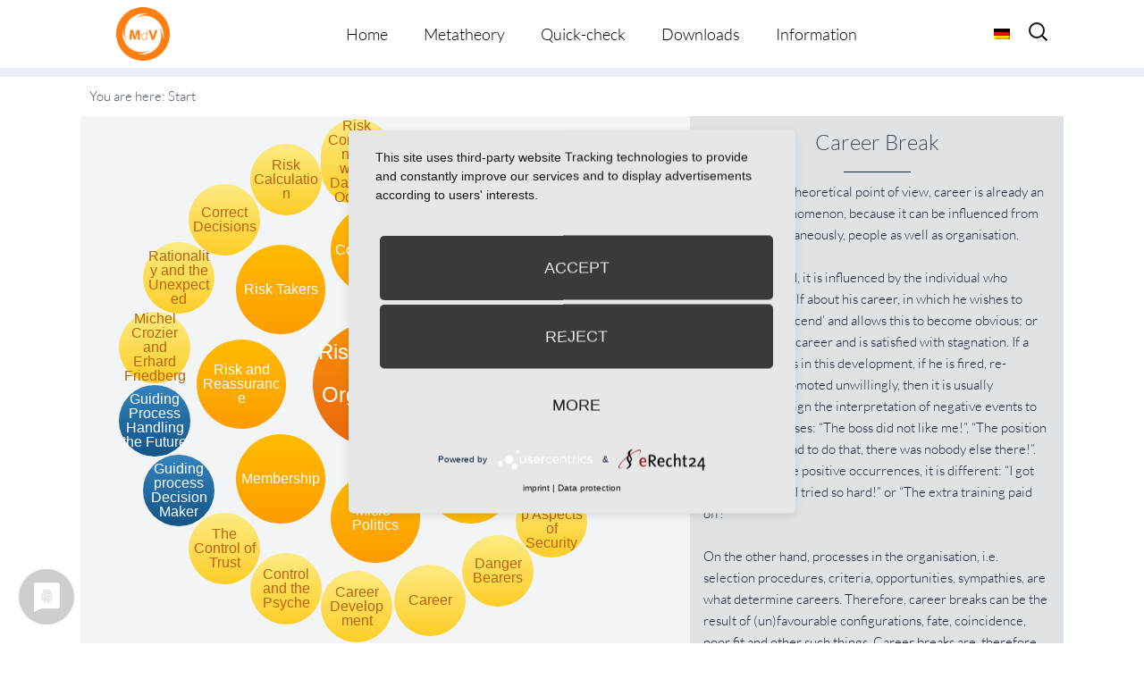

--- FILE ---
content_type: text/html; charset=UTF-8
request_url: https://metatheorie-der-veraenderung.info/wpmtags-en/career-break/?lang=en&action_from=root_show_more&action_id=3832
body_size: 19746
content:
<!-- omega-head -->
<!DOCTYPE html>
<html dir="ltr" lang="en-US">
<head>
<!-- cookie consent -->
	<link rel="preconnect" href="//privacy-proxy.usercentrics.eu">
	<link rel="preload" href="//privacy-proxy.usercentrics.eu/latest/uc-block.bundle.js" as="script">
	<script type="application/javascript" src="https://privacy-proxy.usercentrics.eu/latest/uc-block.bundle.js"></script>
	<script type="application/javascript" src="https://app.usercentrics.eu/latest/main.js" id="RPDgtSZPVkqIw1"></script>
<!-- cookie consent end -->
<meta charset="UTF-8">
<link rel="profile" href="https://gmpg.org/xfn/11">
<title>Career Break | Metatheorie der Veränderung</title>
<link rel="alternate" hreflang="de" href="https://metatheorie-der-veraenderung.info/wpmtags/karrierebruch/" />
<link rel="alternate" hreflang="en" href="https://metatheorie-der-veraenderung.info/wpmtags-en/career-break/?lang=en" />
<link rel="alternate" hreflang="x-default" href="https://metatheorie-der-veraenderung.info/wpmtags/karrierebruch/" />

		<!-- All in One SEO 4.9.2 - aioseo.com -->
	<meta name="description" content="From a system-theoretical point of view, career is already an interesting phenomenon, because it can be influenced from two sides simultaneously, people as well as organisation. On the one hand, it is influenced by the individual who expresses himself about his career, in which he wishes to ‘climb up’ or ‘descend’ and allows this to" />
	<meta name="robots" content="max-image-preview:large" />
	<link rel="canonical" href="https://metatheorie-der-veraenderung.info/wpmtags-en/career-break/?lang=en" />
	<meta name="generator" content="All in One SEO (AIOSEO) 4.9.2" />
		<!-- All in One SEO -->

<meta name="viewport" content="width=device-width" />


<link rel="alternate" type="application/rss+xml" title="Metatheorie der Veränderung &raquo; Feed" href="https://metatheorie-der-veraenderung.info/feed/?lang=en" />
<link rel="alternate" type="application/rss+xml" title="Metatheorie der Veränderung &raquo; Comments Feed" href="https://metatheorie-der-veraenderung.info/comments/feed/?lang=en" />
<link rel="pingback" href="https://metatheorie-der-veraenderung.info/xmlrpc.php" />
<link rel="alternate" title="oEmbed (JSON)" type="application/json+oembed" href="https://metatheorie-der-veraenderung.info/wp-json/oembed/1.0/embed?url=https%3A%2F%2Fmetatheorie-der-veraenderung.info%2Fwpmtags-en%2Fcareer-break%2F%3Flang%3Den" />
<link rel="alternate" title="oEmbed (XML)" type="text/xml+oembed" href="https://metatheorie-der-veraenderung.info/wp-json/oembed/1.0/embed?url=https%3A%2F%2Fmetatheorie-der-veraenderung.info%2Fwpmtags-en%2Fcareer-break%2F%3Flang%3Den&#038;format=xml" />
<style id='wp-img-auto-sizes-contain-inline-css' type='text/css'>
img:is([sizes=auto i],[sizes^="auto," i]){contain-intrinsic-size:3000px 1500px}
/*# sourceURL=wp-img-auto-sizes-contain-inline-css */
</style>
<style id='wp-emoji-styles-inline-css' type='text/css'>

	img.wp-smiley, img.emoji {
		display: inline !important;
		border: none !important;
		box-shadow: none !important;
		height: 1em !important;
		width: 1em !important;
		margin: 0 0.07em !important;
		vertical-align: -0.1em !important;
		background: none !important;
		padding: 0 !important;
	}
/*# sourceURL=wp-emoji-styles-inline-css */
</style>
<link rel='stylesheet' id='wp-block-library-css' href='https://metatheorie-der-veraenderung.info/wp-includes/css/dist/block-library/style.min.css?=1767266249' type='text/css' media='all' />
<style id='global-styles-inline-css' type='text/css'>
:root{--wp--preset--aspect-ratio--square: 1;--wp--preset--aspect-ratio--4-3: 4/3;--wp--preset--aspect-ratio--3-4: 3/4;--wp--preset--aspect-ratio--3-2: 3/2;--wp--preset--aspect-ratio--2-3: 2/3;--wp--preset--aspect-ratio--16-9: 16/9;--wp--preset--aspect-ratio--9-16: 9/16;--wp--preset--color--black: #000000;--wp--preset--color--cyan-bluish-gray: #abb8c3;--wp--preset--color--white: #ffffff;--wp--preset--color--pale-pink: #f78da7;--wp--preset--color--vivid-red: #cf2e2e;--wp--preset--color--luminous-vivid-orange: #ff6900;--wp--preset--color--luminous-vivid-amber: #fcb900;--wp--preset--color--light-green-cyan: #7bdcb5;--wp--preset--color--vivid-green-cyan: #00d084;--wp--preset--color--pale-cyan-blue: #8ed1fc;--wp--preset--color--vivid-cyan-blue: #0693e3;--wp--preset--color--vivid-purple: #9b51e0;--wp--preset--gradient--vivid-cyan-blue-to-vivid-purple: linear-gradient(135deg,rgb(6,147,227) 0%,rgb(155,81,224) 100%);--wp--preset--gradient--light-green-cyan-to-vivid-green-cyan: linear-gradient(135deg,rgb(122,220,180) 0%,rgb(0,208,130) 100%);--wp--preset--gradient--luminous-vivid-amber-to-luminous-vivid-orange: linear-gradient(135deg,rgb(252,185,0) 0%,rgb(255,105,0) 100%);--wp--preset--gradient--luminous-vivid-orange-to-vivid-red: linear-gradient(135deg,rgb(255,105,0) 0%,rgb(207,46,46) 100%);--wp--preset--gradient--very-light-gray-to-cyan-bluish-gray: linear-gradient(135deg,rgb(238,238,238) 0%,rgb(169,184,195) 100%);--wp--preset--gradient--cool-to-warm-spectrum: linear-gradient(135deg,rgb(74,234,220) 0%,rgb(151,120,209) 20%,rgb(207,42,186) 40%,rgb(238,44,130) 60%,rgb(251,105,98) 80%,rgb(254,248,76) 100%);--wp--preset--gradient--blush-light-purple: linear-gradient(135deg,rgb(255,206,236) 0%,rgb(152,150,240) 100%);--wp--preset--gradient--blush-bordeaux: linear-gradient(135deg,rgb(254,205,165) 0%,rgb(254,45,45) 50%,rgb(107,0,62) 100%);--wp--preset--gradient--luminous-dusk: linear-gradient(135deg,rgb(255,203,112) 0%,rgb(199,81,192) 50%,rgb(65,88,208) 100%);--wp--preset--gradient--pale-ocean: linear-gradient(135deg,rgb(255,245,203) 0%,rgb(182,227,212) 50%,rgb(51,167,181) 100%);--wp--preset--gradient--electric-grass: linear-gradient(135deg,rgb(202,248,128) 0%,rgb(113,206,126) 100%);--wp--preset--gradient--midnight: linear-gradient(135deg,rgb(2,3,129) 0%,rgb(40,116,252) 100%);--wp--preset--font-size--small: 13px;--wp--preset--font-size--medium: 20px;--wp--preset--font-size--large: 36px;--wp--preset--font-size--x-large: 42px;--wp--preset--spacing--20: 0.44rem;--wp--preset--spacing--30: 0.67rem;--wp--preset--spacing--40: 1rem;--wp--preset--spacing--50: 1.5rem;--wp--preset--spacing--60: 2.25rem;--wp--preset--spacing--70: 3.38rem;--wp--preset--spacing--80: 5.06rem;--wp--preset--shadow--natural: 6px 6px 9px rgba(0, 0, 0, 0.2);--wp--preset--shadow--deep: 12px 12px 50px rgba(0, 0, 0, 0.4);--wp--preset--shadow--sharp: 6px 6px 0px rgba(0, 0, 0, 0.2);--wp--preset--shadow--outlined: 6px 6px 0px -3px rgb(255, 255, 255), 6px 6px rgb(0, 0, 0);--wp--preset--shadow--crisp: 6px 6px 0px rgb(0, 0, 0);}:where(.is-layout-flex){gap: 0.5em;}:where(.is-layout-grid){gap: 0.5em;}body .is-layout-flex{display: flex;}.is-layout-flex{flex-wrap: wrap;align-items: center;}.is-layout-flex > :is(*, div){margin: 0;}body .is-layout-grid{display: grid;}.is-layout-grid > :is(*, div){margin: 0;}:where(.wp-block-columns.is-layout-flex){gap: 2em;}:where(.wp-block-columns.is-layout-grid){gap: 2em;}:where(.wp-block-post-template.is-layout-flex){gap: 1.25em;}:where(.wp-block-post-template.is-layout-grid){gap: 1.25em;}.has-black-color{color: var(--wp--preset--color--black) !important;}.has-cyan-bluish-gray-color{color: var(--wp--preset--color--cyan-bluish-gray) !important;}.has-white-color{color: var(--wp--preset--color--white) !important;}.has-pale-pink-color{color: var(--wp--preset--color--pale-pink) !important;}.has-vivid-red-color{color: var(--wp--preset--color--vivid-red) !important;}.has-luminous-vivid-orange-color{color: var(--wp--preset--color--luminous-vivid-orange) !important;}.has-luminous-vivid-amber-color{color: var(--wp--preset--color--luminous-vivid-amber) !important;}.has-light-green-cyan-color{color: var(--wp--preset--color--light-green-cyan) !important;}.has-vivid-green-cyan-color{color: var(--wp--preset--color--vivid-green-cyan) !important;}.has-pale-cyan-blue-color{color: var(--wp--preset--color--pale-cyan-blue) !important;}.has-vivid-cyan-blue-color{color: var(--wp--preset--color--vivid-cyan-blue) !important;}.has-vivid-purple-color{color: var(--wp--preset--color--vivid-purple) !important;}.has-black-background-color{background-color: var(--wp--preset--color--black) !important;}.has-cyan-bluish-gray-background-color{background-color: var(--wp--preset--color--cyan-bluish-gray) !important;}.has-white-background-color{background-color: var(--wp--preset--color--white) !important;}.has-pale-pink-background-color{background-color: var(--wp--preset--color--pale-pink) !important;}.has-vivid-red-background-color{background-color: var(--wp--preset--color--vivid-red) !important;}.has-luminous-vivid-orange-background-color{background-color: var(--wp--preset--color--luminous-vivid-orange) !important;}.has-luminous-vivid-amber-background-color{background-color: var(--wp--preset--color--luminous-vivid-amber) !important;}.has-light-green-cyan-background-color{background-color: var(--wp--preset--color--light-green-cyan) !important;}.has-vivid-green-cyan-background-color{background-color: var(--wp--preset--color--vivid-green-cyan) !important;}.has-pale-cyan-blue-background-color{background-color: var(--wp--preset--color--pale-cyan-blue) !important;}.has-vivid-cyan-blue-background-color{background-color: var(--wp--preset--color--vivid-cyan-blue) !important;}.has-vivid-purple-background-color{background-color: var(--wp--preset--color--vivid-purple) !important;}.has-black-border-color{border-color: var(--wp--preset--color--black) !important;}.has-cyan-bluish-gray-border-color{border-color: var(--wp--preset--color--cyan-bluish-gray) !important;}.has-white-border-color{border-color: var(--wp--preset--color--white) !important;}.has-pale-pink-border-color{border-color: var(--wp--preset--color--pale-pink) !important;}.has-vivid-red-border-color{border-color: var(--wp--preset--color--vivid-red) !important;}.has-luminous-vivid-orange-border-color{border-color: var(--wp--preset--color--luminous-vivid-orange) !important;}.has-luminous-vivid-amber-border-color{border-color: var(--wp--preset--color--luminous-vivid-amber) !important;}.has-light-green-cyan-border-color{border-color: var(--wp--preset--color--light-green-cyan) !important;}.has-vivid-green-cyan-border-color{border-color: var(--wp--preset--color--vivid-green-cyan) !important;}.has-pale-cyan-blue-border-color{border-color: var(--wp--preset--color--pale-cyan-blue) !important;}.has-vivid-cyan-blue-border-color{border-color: var(--wp--preset--color--vivid-cyan-blue) !important;}.has-vivid-purple-border-color{border-color: var(--wp--preset--color--vivid-purple) !important;}.has-vivid-cyan-blue-to-vivid-purple-gradient-background{background: var(--wp--preset--gradient--vivid-cyan-blue-to-vivid-purple) !important;}.has-light-green-cyan-to-vivid-green-cyan-gradient-background{background: var(--wp--preset--gradient--light-green-cyan-to-vivid-green-cyan) !important;}.has-luminous-vivid-amber-to-luminous-vivid-orange-gradient-background{background: var(--wp--preset--gradient--luminous-vivid-amber-to-luminous-vivid-orange) !important;}.has-luminous-vivid-orange-to-vivid-red-gradient-background{background: var(--wp--preset--gradient--luminous-vivid-orange-to-vivid-red) !important;}.has-very-light-gray-to-cyan-bluish-gray-gradient-background{background: var(--wp--preset--gradient--very-light-gray-to-cyan-bluish-gray) !important;}.has-cool-to-warm-spectrum-gradient-background{background: var(--wp--preset--gradient--cool-to-warm-spectrum) !important;}.has-blush-light-purple-gradient-background{background: var(--wp--preset--gradient--blush-light-purple) !important;}.has-blush-bordeaux-gradient-background{background: var(--wp--preset--gradient--blush-bordeaux) !important;}.has-luminous-dusk-gradient-background{background: var(--wp--preset--gradient--luminous-dusk) !important;}.has-pale-ocean-gradient-background{background: var(--wp--preset--gradient--pale-ocean) !important;}.has-electric-grass-gradient-background{background: var(--wp--preset--gradient--electric-grass) !important;}.has-midnight-gradient-background{background: var(--wp--preset--gradient--midnight) !important;}.has-small-font-size{font-size: var(--wp--preset--font-size--small) !important;}.has-medium-font-size{font-size: var(--wp--preset--font-size--medium) !important;}.has-large-font-size{font-size: var(--wp--preset--font-size--large) !important;}.has-x-large-font-size{font-size: var(--wp--preset--font-size--x-large) !important;}
/*# sourceURL=global-styles-inline-css */
</style>

<style id='classic-theme-styles-inline-css' type='text/css'>
/*! This file is auto-generated */
.wp-block-button__link{color:#fff;background-color:#32373c;border-radius:9999px;box-shadow:none;text-decoration:none;padding:calc(.667em + 2px) calc(1.333em + 2px);font-size:1.125em}.wp-block-file__button{background:#32373c;color:#fff;text-decoration:none}
/*# sourceURL=/wp-includes/css/classic-themes.min.css */
</style>
<link rel='stylesheet' id='et-gf-lato-css' href='//metatheorie-der-veraenderung.info/wp-content/uploads/omgf/et-gf-lato/et-gf-lato.css?ver=1666879650' type='text/css' media='all' />
<link rel='stylesheet' id='widgetkit-site-css' href='https://metatheorie-der-veraenderung.info/wp-content/plugins/widgetkit/assets/css/site.css?=1716286419' type='text/css' media='all' />
<link rel='stylesheet' id='prefix-style-css' href='https://metatheorie-der-veraenderung.info/wp-content/plugins/wp-metatheory-tags/main.css?=1652715040' type='text/css' media='all' />
<link rel='stylesheet' id='bootstrap-style-css' href='https://metatheorie-der-veraenderung.info/wp-content/themes/bootstrap.min.css?=1652715067' type='text/css' media='all' />
<link rel='stylesheet' id='wpml-legacy-horizontal-list-0-css' href='https://metatheorie-der-veraenderung.info/wp-content/plugins/sitepress-multilingual-cms/templates/language-switchers/legacy-list-horizontal/style.min.css?=1731389416' type='text/css' media='all' />
<style id='wpml-legacy-horizontal-list-0-inline-css' type='text/css'>
.wpml-ls-statics-shortcode_actions{background-color:#ffffff;}.wpml-ls-statics-shortcode_actions, .wpml-ls-statics-shortcode_actions .wpml-ls-sub-menu, .wpml-ls-statics-shortcode_actions a {border-color:#cdcdcd;}.wpml-ls-statics-shortcode_actions a, .wpml-ls-statics-shortcode_actions .wpml-ls-sub-menu a, .wpml-ls-statics-shortcode_actions .wpml-ls-sub-menu a:link, .wpml-ls-statics-shortcode_actions li:not(.wpml-ls-current-language) .wpml-ls-link, .wpml-ls-statics-shortcode_actions li:not(.wpml-ls-current-language) .wpml-ls-link:link {color:#444444;background-color:#ffffff;}.wpml-ls-statics-shortcode_actions a, .wpml-ls-statics-shortcode_actions .wpml-ls-sub-menu a:hover,.wpml-ls-statics-shortcode_actions .wpml-ls-sub-menu a:focus, .wpml-ls-statics-shortcode_actions .wpml-ls-sub-menu a:link:hover, .wpml-ls-statics-shortcode_actions .wpml-ls-sub-menu a:link:focus {color:#000000;background-color:#eeeeee;}.wpml-ls-statics-shortcode_actions .wpml-ls-current-language > a {color:#444444;background-color:#ffffff;}.wpml-ls-statics-shortcode_actions .wpml-ls-current-language:hover>a, .wpml-ls-statics-shortcode_actions .wpml-ls-current-language>a:focus {color:#000000;background-color:#eeeeee;}
/*# sourceURL=wpml-legacy-horizontal-list-0-inline-css */
</style>
<link rel='stylesheet' id='wpml-menu-item-0-css' href='https://metatheorie-der-veraenderung.info/wp-content/plugins/sitepress-multilingual-cms/templates/language-switchers/menu-item/style.min.css?=1731389416' type='text/css' media='all' />
<link rel='stylesheet' id='cms-navigation-style-base-css' href='https://metatheorie-der-veraenderung.info/wp-content/plugins/wpml-cms-nav/res/css/cms-navigation-base.css?=1675091509' type='text/css' media='screen' />
<link rel='stylesheet' id='cms-navigation-style-css' href='https://metatheorie-der-veraenderung.info/wp-content/plugins/wpml-cms-nav/res/css/cms-navigation.css?=1675091509' type='text/css' media='screen' />
<link rel='stylesheet' id='omega-style-css' href='https://metatheorie-der-veraenderung.info/wp-content/themes/composer-plus/style.css?=1675158594' type='text/css' media='all' />
<link rel='stylesheet' id='google-fonts-css' href='//metatheorie-der-veraenderung.info/wp-content/uploads/omgf/google-fonts/google-fonts.css?ver=1666879650' type='text/css' media='all' />
<script type="text/javascript" id="wpml-cookie-js-extra">
/* <![CDATA[ */
var wpml_cookies = {"wp-wpml_current_language":{"value":"en","expires":1,"path":"/"}};
var wpml_cookies = {"wp-wpml_current_language":{"value":"en","expires":1,"path":"/"}};
//# sourceURL=wpml-cookie-js-extra
/* ]]> */
</script>
<script type="text/javascript" src="https://metatheorie-der-veraenderung.info/wp-content/plugins/sitepress-multilingual-cms/res/js/cookies/language-cookie.js?=1731389415" id="wpml-cookie-js" defer="defer" data-wp-strategy="defer"></script>
<script type="text/javascript" src="https://metatheorie-der-veraenderung.info/wp-content/plugins/widgetkit/assets/lib/uikit/dist/js/uikit.min.js?=1716286419" id="uikit-js"></script>
<script type="text/javascript" src="https://metatheorie-der-veraenderung.info/wp-content/plugins/widgetkit/assets/lib/uikit/dist/js/uikit-icons.min.js?=1716286419" id="uikit-icons-js"></script>
<script type="text/javascript" src="https://metatheorie-der-veraenderung.info/wp-includes/js/jquery/jquery.min.js?=1703696424" id="jquery-core-js"></script>
<script type="text/javascript" src="https://metatheorie-der-veraenderung.info/wp-includes/js/jquery/jquery-migrate.min.js?=1692271202" id="jquery-migrate-js"></script>
<script type="text/javascript" src="https://metatheorie-der-veraenderung.info/wp-content/themes/composer-plus/js/parallax.js?=1652715067" id="composer-parallax-js"></script>
<script type="text/javascript" src="https://metatheorie-der-veraenderung.info/wp-content/themes/composer-plus/js/init.js?=1652715067" id="composer-init-js"></script>
<link rel="https://api.w.org/" href="https://metatheorie-der-veraenderung.info/wp-json/" /><link rel="EditURI" type="application/rsd+xml" title="RSD" href="https://metatheorie-der-veraenderung.info/xmlrpc.php?rsd" />
<link rel='shortlink' href='https://metatheorie-der-veraenderung.info/?p=3905&#038;lang=en' />
<meta name="generator" content="WPML ver:4.6.13 stt:1,3;" />
	<style>
	h1, h2, h3, h4, h5, h6 { font-family: 'Lato', Helvetica, Arial, Lucida, sans-serif; }body, input, textarea, select { font-family: 'Lato', Helvetica, Arial, Lucida, sans-serif; }	</style>
	<!--[if lt IE 9]>
	<script src="https://metatheorie-der-veraenderung.info/wp-content/themes/omega/js/html5.js" type="text/javascript"></script>
	<![endif]-->

<style type="text/css" id="custom-css"></style>
<link rel="icon" href="https://metatheorie-der-veraenderung.info/wp-content/uploads/2025/07/cropped-MdV_Logo_orange-32x32.jpg" sizes="32x32" />
<link rel="icon" href="https://metatheorie-der-veraenderung.info/wp-content/uploads/2025/07/cropped-MdV_Logo_orange-192x192.jpg" sizes="192x192" />
<link rel="apple-touch-icon" href="https://metatheorie-der-veraenderung.info/wp-content/uploads/2025/07/cropped-MdV_Logo_orange-180x180.jpg" />
<meta name="msapplication-TileImage" content="https://metatheorie-der-veraenderung.info/wp-content/uploads/2025/07/cropped-MdV_Logo_orange-270x270.jpg" />
<style>
.fl-accordion-item .fa-plus:before { content: "more \f107"; display: block; font-family: Lato, fontawesome; width: 100px; color: #49596c; }
.fl-accordion-item .fa-minus:before { content: "close \f106"; display: block; font-family: Lato, fontawesome; width: 100px; color: #49596c; }
</style>
<link rel='stylesheet' id='shariffcss-css' href='https://metatheorie-der-veraenderung.info/wp-content/plugins/e-recht24-share/css/shariff.min.css?=1703696577' type='text/css' media='all' />
</head>
<body class="wordpress ltr child-theme y2026 m01 d20 h10 tuesday logged-out singular singular-wpmtags singular-wpmtags-3905 fl-builder-2-9-4-2 fl-no-js group-blog" dir="ltr" itemscope="itemscope" itemtype="http://schema.org/WebPage">
<div class="site-container">
	<header id="header" class="site-header" role="banner" itemscope="itemscope" itemtype="http://schema.org/WPHeader"><div class="wrap"><div class="title-area"><h2 class="site-title" itemprop="headline"><a href="https://metatheorie-der-veraenderung.info/?lang=en" title="Metatheorie der Veränderung" rel="home">Metatheorie der Veränderung</a></h2></div><nav id="navigation" class="nav-primary" role="navigation" itemscope="itemscope" itemtype="http://schema.org/SiteNavigationElement">	
	<div class="wrap"><a href="#" id="menu-icon" class="menu-icon"><span></span></a><ul class="menu omega-nav-menu menu-primary"><li class="page_item page-item-3382"><a href="https://metatheorie-der-veraenderung.info/?lang=en">Home</a></li><li class="page_item page-item-3254 page_item_has_children"><a href="https://metatheorie-der-veraenderung.info/metatheory/?lang=en">Metatheory</a><ul class='children'><li class="page_item page-item-3457"><a href="https://metatheorie-der-veraenderung.info/metatheory/3457-2/?lang=en">Overview</a></li><li class="page_item page-item-3462"><a href="https://metatheorie-der-veraenderung.info/metatheory/the-display-format/?lang=en">The Display Format</a></li><li class="page_item page-item-3244"><a href="https://metatheorie-der-veraenderung.info/metatheory/metatheory-tool/?lang=en">Metatheory Tool</a></li></ul></li><li class="page_item page-item-3479"><a href="https://metatheorie-der-veraenderung.info/quick-check/?lang=en">Quick-check</a></li><li class="page_item page-item-3644"><a href="https://metatheorie-der-veraenderung.info/downloads/?lang=en">Downloads</a></li><li class="page_item page-item-3485 page_item_has_children"><a href="https://metatheorie-der-veraenderung.info/information/?lang=en">Information</a><ul class='children'><li class="page_item page-item-3494"><a href="https://metatheorie-der-veraenderung.info/information/editorial-team/?lang=en">Editorial Team</a></li><li class="page_item page-item-3488"><a href="https://metatheorie-der-veraenderung.info/information/data-protection-statement/?lang=en">Data Protection Statement</a></li><li class="page_item page-item-3491"><a href="https://metatheorie-der-veraenderung.info/information/about-us/?lang=en">About us</a></li></ul></li></ul></div>
<div class="lang_sel_list_horizontal wpml-ls-statics-shortcode_actions wpml-ls wpml-ls-legacy-list-horizontal" id="lang_sel_list">
	<ul><li class="icl-de wpml-ls-slot-shortcode_actions wpml-ls-item wpml-ls-item-de wpml-ls-first-item wpml-ls-last-item wpml-ls-item-legacy-list-horizontal">
				<a href="https://metatheorie-der-veraenderung.info/wpmtags/karrierebruch/" class="wpml-ls-link">
                                                        <img
            class="wpml-ls-flag iclflag"
            src="https://metatheorie-der-veraenderung.info/wp-content/plugins/sitepress-multilingual-cms/res/flags/de.png"
            alt="German"
            width=18
            height=12
    /></a>
			</li></ul>
</div>
    <form role="search" method="get" class="suchicon" action="https://metatheorie-der-veraenderung.info/?lang=en">
    <label>
        <input type="search" class="search-field" placeholder="Search" value="" name="s" title="Search for:" />
    </label>
    <input type="submit" class="search-submit" value="Search" />
	</form>
</nav><!-- .nav-primary --></div></header><!-- .site-header -->	<div class="banner" style="background-image:url()">
		<div class="filter">
			<div class="wrap">
				<h1 class='banner-title'>Career Break</h1>			</div><!-- .wrap -->
		</div>
  	</div><!-- .banner -->
  		<div class="site-inner">
		<div class="wrap">		
<script>
	jQuery(document).ready(function( $ ) {
		 function distributeFields( $circle_radius, $circle_elements ) {
			var radius = $circle_radius;
			var fields = $('.'+$circle_elements), container = $('#wpmt_tags'),
			width = container.width(), height = container.height(),
			angle = 0, step = (2*Math.PI) / fields.length;			
			if(fields.length >1){
				fields.each(function() {
					var x = Math.round( width/2 + radius * Math.cos(angle)  - $(this).width()/2  );
					var y = Math.round( height/2 + radius * Math.sin(angle) - $(this).height()/2 );
					$(this).css({
						left: x + 'px',
						top: y + 'px'
					});
					angle += step;
				});
			}else{
				fields.each(function() {
					var x = Math.round( width/2   - $(this).width()/2  );
					var y = Math.round( height/2  - $(this).height()/2 );

					$(this).css({
						left: x + 'px',
						top: y + 'px'
					});
				});
			}
			setTimeout(animateFields($circle_elements), 2000);
		}

		function animateFields( $circle_elements ) {
			var fields = $('.'+$circle_elements), container = $('#wpmt_tags');
			var iterator = 1;
			var className= '';

			fields.each(function() {
				className = 'delay-'+iterator;
				$(this).addClass(className);
				iterator++;
			});
		}

		function centerOnElement( $element_to_center ) {
			$('#'+$element_to_center).click(function(){
				var $this = $(this);
				var posY = $this.offset().top;
				var $thisHeight = $this.outerHeight();
				var windowHeight = $(window).height();
				var scrollPos = posY - windowHeight/2 + $thisHeight/2;
				$('html, body').animate({scrollTop: scrollPos}, 200);
			});
		}

		function centerOnElement( $element_to_center ) {
				var $element = $('#'+$element_to_center);
				var posY = $element.offset().top;
				var $elementHeight = $element.outerHeight();
				var windowHeight = $(window).height();
				var scrollPos = posY - windowHeight/2 + $elementHeight/2;
				$('html, body').animate({scrollTop: scrollPos}, 1200);
		}

		jQuery( window ).resize(function($) {
			distributeFields( 150, 'circle' );
			distributeFields( 250, 'smallcircle' );
		});

		$( '[data-toggle="tooltip"]' ).tooltip();

		distributeFields( 150, 'circle' );
		distributeFields( 250, 'smallcircle' );


		centerOnElement('wpmt_breadcrumbs' ); 
	});
</script>

<div id="primary">
	<div id="content" role="main">
		<main id="main" class="site-main" role="main">
			<article class="post-1 post type-post status-publish format-standard hentry category-allgemein">
				<div id="wpmt_wrapper"> 
					<div id="wpmt_breadcrumbs">You are here: <span class="breadcrumbs-item last">Start</span></div>	
					<div id="wpmt_tags">
						<a href="https://metatheorie-der-veraenderung.info/wpmtags-en/risk-control-in-organisation/?lang=en" class="rt-lvl-clicked rootcircle" data-toggle="tooltip"  id="3832" title="Organisations cannot make perfect decisions, as they do not know the future. Therefore, for the organisation, each decision always hides within it a risk of repercussions. As decisions are allocated to decision-makers, a risky position arises also arises for them. How do organisations and members of the organisation control these risks?

Usually people try to position themselves in such a way that, in the event a decision turns out well, they are credited with it. In the case that it proves ..."><span class="circle-text">Risk Control in Organisation</span></a><a class="LANG_ COUNT_ IS_1 fade-in circle" data-placement="top" data-toggle="tooltip" id="3851" title="Risk without danger does not exist. Whoever decides, always risks that the discarded (or unknown) alternative would have been more favourable (“If we had not …!”). The more decision-making possibilities there are, the more risks created. At the same time, the risks also increase, because, with greater complexity, maintaining an overview of the consequences, which might be caused by one’s own decisions, is no longer possible, either. Particularly in large organisations, when one area ..." href="https://metatheorie-der-veraenderung.info/wpmtags-en/risk-without-danger/?lang=en&action_from=root_show_more&action_id=3832"><span class="circle-text">Risk without Danger</span></a><a class="LANG_ COUNT_ IS_2 fade-in circle active" data-placement="top" data-toggle="tooltip" id="3905" title="From a system-theoretical point of view, career is already an interesting phenomenon, because it can be influenced from two sides simultaneously, people as well as organisation.
On the one hand, it is influenced by the individual who expresses himself about his career, in which he wishes to ‘climb up’ or ‘descend’ and allows this to become obvious; or he foregoes the career and is satisfied with stagnation. If a break now arises in this development, if he is fired, re-socialised or ..." href="https://metatheorie-der-veraenderung.info/wpmtags-en/career-break/?lang=en&action_from=more&action_id=3832"><span class="circle-text">Career Break<br/>more&gt;&gt;</span></a><a class="LANG_ COUNT_ IS_3 fade-in circle" data-placement="top" data-toggle="tooltip" id="4678" title="Here, micro-politics is a description for where, how, when and why teams (and people) work on their interests in relation to other teams (and people). An organisation is always an arena too, in which influence is organised. In this arena, all teams play along, whether they like it or not, whether they are conscious of this or not.
The rules, norms and values, which apply to playing in this arena, fundamentally determine how effectively and efficiently the interest representation for the shared ..." href="https://metatheorie-der-veraenderung.info/wpmtags-en/micro-politics/?lang=en&action_from=root_show_more&action_id=3832"><span class="circle-text">Micro-Politics</span></a><a class="LANG_ COUNT_ IS_4 fade-in circle" data-placement="top" data-toggle="tooltip" id="3758" title="Membership in organisations is time-limited. Unlike in family or tribe, you are not a member from birth, but you enter an organisation (though not always voluntarily; school, church, guild etc.). With the entry into an organisation (contract, identity card etc.) you accept particular expectations (homework, working hours, work tools etc.) and, in return, you can have expectations (salary, regulated free time, holidays). This all sounds so trivial, but it is not.
Membership determines whose ..." href="https://metatheorie-der-veraenderung.info/wpmtags-en/membership/?lang=en&action_from=root_show_more&action_id=3832"><span class="circle-text">Membership</span></a><a class="LANG_ COUNT_ IS_5 fade-in circle" data-placement="top" data-toggle="tooltip" id="4809" title="Many processes in organisations can be better understood by remembering that it is not possible to act as member of an organisation (or avoid something), without this being interpreted as decisions. As decisions can be wrong, all behaviour is loaded with risk. So it is no wonder when members develop a multitude of strategies to reassure themselves with regard to this risk:
The behaviour is principally adjusted to risk avoidance. Therefore, one only moves in the ‘permitted’ framework and ..." href="https://metatheorie-der-veraenderung.info/wpmtags-en/risk-and-reassurance/?lang=en&action_from=root_show_more&action_id=3832"><span class="circle-text">Risk and Reassurance</span></a><a class="LANG_ COUNT_ IS_6 fade-in circle" data-placement="bottom" data-toggle="tooltip" id="4597" title="Risk takers are people, groups, departments, communities etc., who ‘make’ the decisions and expect others to carry the consequences which are incalculable for them (danger bearers). The simplest example of this is any vehicle driver who exposes his passenger to his driving style (and sometimes expects him to put up with it). The driver decides, whether he allows himself to be irritated by attempts to influence him (“Too quick!”, “Too slow!”) and to then either revise his decision ..." href="https://metatheorie-der-veraenderung.info/wpmtags-en/risk-takers/?lang=en&action_from=root_show_more&action_id=3832"><span class="circle-text">Risk Takers</span></a><a class="LANG_ COUNT_ IS_7 fade-in circle" data-placement="bottom" data-toggle="tooltip" id="4365" title="What inner psychological competences are required to pursue one’s need for security? One needs self-discipline and one must be able to be critical towards oneself and others, one needs care, a clear understanding and must allow oneself to practice. One must think ahead, reckon with surprises and changes, one needs functional mistrust and the readiness to let go of something and to break it off, if the circumstances change. If these are missing, then the lack of security becomes a permanent ..." href="https://metatheorie-der-veraenderung.info/wpmtags-en/security-competences/?lang=en&action_from=root_show_more&action_id=3832"><span class="circle-text">Security Competences</span></a><a class="LANG_ COUNT_ IS_8 fade-in circle" data-placement="bottom" data-toggle="tooltip" id="3722" title="The future is usually different than you think. The future (=arriving) present differs from the present (=expected) future. This difference is fundamental to the regulation of time systems. If a system confuses its own future expectations and plans with an actually arriving future, it will be blind to what is coming and instead will see what it wishes to see. This can end fatally or in bankruptcy.
This, however, is the case much more often than one would like to believe. Terms associated with ..." href="https://metatheorie-der-veraenderung.info/wpmtags-en/future-present/?lang=en&action_from=root_show_more&action_id=3832"><span class="circle-text">Future Present</span></a><a class="LANG_ COUNT_ IS_1 fade-in smallcircle" data-placement="top" data-toggle="tooltip" id="4466" title="Deciding means (not) wanting something. Deciding means that one relinquishes calculation. Calculation here means, that one lists the pros and cons, advantages and disadvantages of the alternatives and that one adds them together in the hope that it will become clear what should be done. If this functions, one no longer has to decide. Then the matter is clear. However, if the alternatives are of equal value, then you must make an act of will: “This way and not the other way!” Therefore, one ..." href="https://metatheorie-der-veraenderung.info/wpmtags-en/deciding/?lang=en&action_from=root_show_more&action_id=3832"><span class="circle-text">Deciding</span></a><a class="LANG_ COUNT_ IS_2 fade-in smallcircle" data-placement="top" data-toggle="tooltip" id="3937" title="If you assume, as here, that organisations are formed and sustained through the communication of decisions, by necessity the way and method in which decisions are justified, come into focus. Which justifications gain acceptance by which decision-makers and for what decisions? And what justifications trigger opposition, resistance, mistrust or rebellion? Here you can learn much about the respective organisation.
Therefore, in many organisations decisions are, if at all possible, legitimised with ..." href="https://metatheorie-der-veraenderung.info/wpmtags-en/justification-for-decisions/?lang=en&action_from=root_show_more&action_id=3832"><span class="circle-text">Justification for Decisions</span></a><a class="LANG_ COUNT_ IS_4 fade-in smallcircle" data-placement="top" data-toggle="tooltip" id="4391" title="Leadership gives orientation, otherwise it is not leading. Orientation is the form of security that has the freedom to name a goal and to maintain or change it if the time shows that it is necessary. Ensuring the robustness of the plan as well as having a plan B are both necessary, so that the leadership can act competently in complex conditions. Providing security in the leadership role fundamentally means to take the decision about what is made transparent, or communicated where, to whom, ..." href="https://metatheorie-der-veraenderung.info/wpmtags-en/leadership-aspects-of-security/?lang=en&action_from=root_show_more&action_id=3832"><span class="circle-text">Leadership Aspects of Security</span></a><a class="LANG_ COUNT_ IS_5 fade-in smallcircle" data-placement="top" data-toggle="tooltip" id="4596" title="Danger bearers are people, groups, departments, communities etc., who are ‘affected’ by the decisions which others make (=risk takers). The simplest example of this is that every passenger who is exposed to the driving style of the driver must share the danger. Their attempts to brake or to speed up will fail because of the missing pedal. They have to live with it, as long as they cannot get out.
The advantages of this position are:
• that one can suffer with some justification, if one ..." href="https://metatheorie-der-veraenderung.info/wpmtags-en/danger-bearers/?lang=en&action_from=root_show_more&action_id=3832"><span class="circle-text">Danger Bearers</span></a><a class="LANG_ COUNT_ IS_6 fade-in smallcircle" data-placement="top" data-toggle="tooltip" id="3657" title="Career is, undoubtedly, an imposing phenomenon in society, which has made a real career due to organisations. Career is an important part of social identity (at least it is in the industrialised nations). Whereas, in the 18th century salvation depended upon a choice between heaven or hell, nowadays no person can escape the question of “What career have you pursued (or not)?
If someone wants to explain who he is, he usually must also explain if and where he pursued his career. Since this has ..." href="https://metatheorie-der-veraenderung.info/wpmtags-en/career/?lang=en&action_from=root_show_more&action_id=3832"><span class="circle-text">Career</span></a><a class="LANG_ COUNT_ IS_7 fade-in smallcircle" data-placement="top" data-toggle="tooltip" id="3965" title="Careers develop. They write a story, i.e. they cannot be planned and are, therefore, particularly interesting for meta-theoretical considerations about organisational dynamics. If you look closely, you can see that career is shaped and regulated in all three sense dimensions.

In the factual dimension, careers compete for limited positions. The higher the hierarchy, the scarcer they become. Access to positions is always dependent upon what the respective person has acquired in the way of career ..." href="https://metatheorie-der-veraenderung.info/wpmtags-en/career-development/?lang=en&action_from=root_show_more&action_id=3832"><span class="circle-text">Career Development</span></a><a class="LANG_ COUNT_ IS_8 fade-in smallcircle" data-placement="top" data-toggle="tooltip" id="3791" title="Control, in organisations, is initially ‘only’ a way of processing social complexity. However, on the psychological level of the superior and the employee, control is mostly also coupled to affects.
Here, four variants with regard to dysfunctional consequences are particularly significant:
• Frequently, control is coupled with mistrust. Here, it is relevant whether a specific behaviour (quality of work), a characteristic (professional competence) or the person (integrity) is in question. ..." href="https://metatheorie-der-veraenderung.info/wpmtags-en/control-and-the-psyche/?lang=en&action_from=root_show_more&action_id=3832"><span class="circle-text">Control and the Psyche</span></a><a class="LANG_ COUNT_ IS_9 fade-in smallcircle" data-placement="top" data-toggle="tooltip" id="3806" title="Wherever and whenever an organisation operates with trust, it (also) needs to control this trust. Otherwise trust becomes blind: wherever you invest trust, it would be risk-free to use it or to misuse it (imagine there were never any speed restrictions, doping tests, or tax controls…). For this reason, great significance is attached to the way that trust-risk is controlled and dealt with. Every possible form of this (random checks, rotating reviews, unannounced controls, social supervision, ..." href="https://metatheorie-der-veraenderung.info/wpmtags-en/the-control-of-trust/?lang=en&action_from=root_show_more&action_id=3832"><span class="circle-text">The Control of Trust</span></a><a class="LANG_ COUNT_ IS_10 fade-in smallcircle rootcircle-special" data-placement="top" data-toggle="tooltip" id="3410" title="The process of organising (= Organisation) cannot avoid deciding who, on a social level, should be involved in deciding and who should be excluded. The question is: ‘Which functional areas and people take a (particular) decision and who must accept this decision?’
This generates itself on the level of formal organisation: hierarchy, organisational charts, rights to decide within roles and functions (such as procurations), meeting structures, budgeting rights, management objectives and many ..." href="https://metatheorie-der-veraenderung.info/wpmtags-en/guiding-process-decision-maker/?lang=en&action_from=root_show_more&action_id=3832"><span class="circle-text">Guiding process Decision Maker</span></a><a class="LANG_ COUNT_ IS_11 fade-in smallcircle rootcircle-special" data-placement="top" data-toggle="tooltip" id="3394" title="The process of organising (=Organisation) determines how the future should be handled: Does the organisation utilise the possible scope for action and try to shape the future by taking risks, or does it tolerate a possible future result by bearing a danger and trusting itself to find an answer, should the need arise? The guiding process handling the future can be summarised in the question: “Should we take a gamble by backing a particular horse – maybe the wrong one – or do we try to deal ..." href="https://metatheorie-der-veraenderung.info/wpmtags-en/guiding-process-handling-the-future/?lang=en&action_from=root_show_more&action_id=3832"><span class="circle-text">Guiding Process Handling the Future</span></a><a class="LANG_ COUNT_ IS_12 fade-in smallcircle" data-placement="bottom" data-toggle="tooltip" id="3839" title="It was the two French sociologists who focused the attention on how power in organisations is experienced beyond hierarchy. They clear up the myth that it is the head of hierarchy who, by means of instruction, gets that which he desires. In particular, it is informal processes which enable one to observe where influence lies, and one the basis of what resource availability, one is able to do that. How, as actor, do you become powerful, in the term used by both men? You become powerful, because ..." href="https://metatheorie-der-veraenderung.info/wpmtags-en/michel-crozier-and-erhard-friedberg/?lang=en&action_from=root_show_more&action_id=3832"><span class="circle-text">Michel Crozier and Erhard Friedberg</span></a><a class="LANG_ COUNT_ IS_13 fade-in smallcircle" data-placement="bottom" data-toggle="tooltip" id="3737" title="Those who proceed rationally, rely on known factors. Otherwise they would have no basis for their calculations. Familiarity presupposes a past, as the future cannot be known! This is why rational approaches are based on the past and with it, they assume that time will remain sufficiently stable and that this is meaningful, because only if the future is like the past, rational procedure becomes possible.
If this is the case, they know the influencing factors, the cause and effect chains and the ..." href="https://metatheorie-der-veraenderung.info/wpmtags-en/rationality-and-the-unexpected/?lang=en&action_from=root_show_more&action_id=3832"><span class="circle-text">Rationality and the Unexpected</span></a><a class="LANG_ COUNT_ IS_14 fade-in smallcircle" data-placement="bottom" data-toggle="tooltip" id="4465" title="You must always bear in mind that seeking the correct solutions means wanting to know the future. This, however, is unknown to us all. The more uncertain the future (because it is different from the past) the more nonsensical it will be to look for the right decisions. Therefore, it seems much more sensible to look for an appropriate decision instead. Appropriate decisions are characterised by the fact that they lead in the desired direction and are considered to be capable of improving the ..." href="https://metatheorie-der-veraenderung.info/wpmtags-en/correct-decisions/?lang=en&action_from=root_show_more&action_id=3832"><span class="circle-text">Correct Decisions</span></a><a class="LANG_ COUNT_ IS_15 fade-in smallcircle" data-placement="bottom" data-toggle="tooltip" id="3858" title="The more decision-making possibilities a system has, or assumes, in order to influence the future or to react to future events differently, the more occupied it is in calculating its risks. Therefore, particularly for (economic) organisations, who strive for future success and are dependent upon it, it becomes unavoidable to occupy themselves with which risks should be taken (rollout of sales in another country?), which present-day costs should be born for them (developing sales structures), by ..." href="https://metatheorie-der-veraenderung.info/wpmtags-en/risk-calculation/?lang=en&action_from=root_show_more&action_id=3832"><span class="circle-text">Risk Calculation</span></a><a class="LANG_ COUNT_ IS_16 fade-in smallcircle" data-placement="bottom" data-toggle="tooltip" id="3873" title="Risk competences by members of an organisation are always in demand when decisions have unfavourable and negatively perceived consequences. These decisions are attributed to decision-makers and they must be able to cope with these unforeseen outcomes.
It is important not to give in to the temptation of evaluation, and in retrospect to find wrong, which at the point of the decision-making (=past present) was considered correct. Only those who are not evaluated are able to freely check (i.e. ..." href="https://metatheorie-der-veraenderung.info/wpmtags-en/risk-competences-when-damage-occurs/?lang=en&action_from=root_show_more&action_id=3832"><span class="circle-text">Risk Competences when Damage Occurs</span></a><a class="LANG_ COUNT_ IS_17 fade-in smallcircle" data-placement="bottom" data-toggle="tooltip" id="3845" title="Life endangers health – this saying immediately gets to the point of what is so important for (economic) organisations, entrepreneurs and managers: There are no actions which don’t (could not) cause damage or don’t contain (could not contain) disadvantages. The utilisation of freedom (=making decisions) also harbours dangers for others as well as oneself. Freedom is risky. Nobody can do everything correctly or work exclusively in areas in which he does not affect the life of another ..." href="https://metatheorie-der-veraenderung.info/wpmtags-en/risky-freedom/?lang=en&action_from=root_show_more&action_id=3832"><span class="circle-text">Risky Freedom</span></a><a class="LANG_ COUNT_ IS_18 fade-in smallcircle" data-placement="bottom" data-toggle="tooltip" id="3850" title="Meta-theoretically what is noticeable when dealing with strategy, risk research, education, psychology, medicine, organisational theory and so on, is how many concepts deal with achieving security (and therefore its value), without occupying themselves, to the same degree, with the risks involved in their security. Vaccinations and preventative screening for problems, loss of capital because of insurance premiums, tunnel vision towards the strategic goal, lack of resilience and robustness ..." href="https://metatheorie-der-veraenderung.info/wpmtags-en/risky-security/?lang=en&action_from=root_show_more&action_id=3832"><span class="circle-text">Risky Security</span></a><a class="LANG_ COUNT_ IS_19 fade-in smallcircle" data-placement="bottom" data-toggle="tooltip" id="4155" title="Almost everyone wants security. It is not as sexy as freedom, but, nevertheless we do not wish to do without it. Security is usually sought externally, similar to freedom. Here, however, it is even more d to count on stabilising outside circumstances in such a way that they are sufficiently secure, today more than ever. Hardly anything is secure anymore: pensions, life insurance, the job anyway, market environment, careers, marriages, friends &#8230;. Therefore, the psychological competence to ..." href="https://metatheorie-der-veraenderung.info/wpmtags-en/need-for-security/?lang=en&action_from=root_show_more&action_id=3832"><span class="circle-text">Need for Security</span></a><a class="LANG_ COUNT_ IS_20 fade-in smallcircle" data-placement="bottom" data-toggle="tooltip" id="4740" title="Teams, which shape their sustaining patterns in such a way that primarily the security needs of the employees are satisfied, often look like this to the observer:
• Topics such as suitability of the task, fairness and equal treatment of employees are a constant subject.
• The teams orientate themselves by authority and leadership. Particularly influential are the expectations and demands made on them, that everyone in the team should be happy. The longing for the all-knowing manager, who ..." href="https://metatheorie-der-veraenderung.info/wpmtags-en/teams-on-the-security-pole/?lang=en&action_from=root_show_more&action_id=3832"><span class="circle-text">Teams on the Security Pole</span></a>					</div>
					<div id="wpmt_text">
						<h1>Career Break</h1>
						<p>From a system-theoretical point of view, career is already an interesting phenomenon, because it can be influenced from two sides simultaneously, people as well as organisation.</p>
<p>On the one hand, it is influenced by the individual who expresses himself about his career, in which he wishes to ‘climb up’ or ‘descend’ and allows this to become obvious; or he foregoes the career and is satisfied with stagnation. If a break now arises in this development, if he is fired, re-socialised or promoted unwillingly, then it is usually important to assign the interpretation of negative events to the external causes: “The boss did not like me!”, “The position was closed.”, “I had to do that, there was nobody else there!”. Where there are positive occurrences, it is different: “I got the job because I tried so hard!” or “The extra training paid off!”</p>
<p>On the other hand, processes in the organisation, i.e. selection procedures, criteria, opportunities, sympathies, are what determine careers. Therefore, career breaks can be the result of (un)favourable configurations, fate, coincidence, poor fit and other such things. Career breaks are, therefore, events in the CV which carry a high requirement for clarification with them in the context of organisations: “Why did you remain so long in one single position?”, “How did you manage to progress so quickly?”, “Why did you change position so often and so quickly one after another?”. Such questions and the answers to them are often more important than the competence or one’s own impression during the interview.</p>
<div class="shariff shariff-align-flex-end shariff-widget-align-flex-start" data-services="facebook%7Cpinterest" data-url="https%3A%2F%2Fmetatheorie-der-veraenderung.info%2Fwpmtags-en%2Fcareer-break%2F%3Flang%3Den" data-timestamp="1508250401" data-hidezero="1" data-backendurl="https://metatheorie-der-veraenderung.info/wp-json/shariff/v1/share_counts?"><ul class="shariff-buttons theme-round orientation-horizontal buttonsize-small"><li class="shariff-button facebook shariff-nocustomcolor" style="background-color:#4273c8"><a href="https://www.facebook.com/sharer/sharer.php?u=https%3A%2F%2Fmetatheorie-der-veraenderung.info%2Fwpmtags-en%2Fcareer-break%2F%3Flang%3Den" title="Share on Facebook" aria-label="Share on Facebook" role="button" rel="noreferrernoopener nofollow" class="shariff-link" style="; background-color:#3b5998; color:#fff" target="_blank"><span class="shariff-icon" style=""><svg width="32px" height="20px" xmlns="http://www.w3.org/2000/svg" viewBox="0 0 18 32"><path fill="#3b5998" d="M17.1 0.2v4.7h-2.8q-1.5 0-2.1 0.6t-0.5 1.9v3.4h5.2l-0.7 5.3h-4.5v13.6h-5.5v-13.6h-4.5v-5.3h4.5v-3.9q0-3.3 1.9-5.2t5-1.8q2.6 0 4.1 0.2z"/></svg></span><span data-service="facebook" style="color:#3b5998" class="shariff-count shariff-hidezero"></span>&nbsp;</a></li><li class="shariff-button twitter shariff-nocustomcolor" style="background-color:#1e3050"><a href="https://twitter.com/share?url=https%3A%2F%2Fmetatheorie-der-veraenderung.info%2Fwpmtags-en%2Fcareer-break%2F%3Flang%3Den&text=Career%20Break" title="Share on X (Twitter)" aria-label="Share on X (Twitter)" role="button" rel="noreferrernoopener nofollow" class="shariff-link" style="; background-color:#000000; color:#fff" target="_blank"><span class="shariff-icon" style=""><svg xmlns="http://www.w3.org/2000/svg" height="1em" viewBox="0 0 512 512"><!--! Font Awesome Free 6.4.2 by @fontawesome - https://fontawesome.com License - https://fontawesome.com/license (Commercial License) Copyright 2023 Fonticons, Inc. --><style>svg{fill:#ffffff}</style><path d="M389.2 48h70.6L305.6 224.2 487 464H345L233.7 318.6 106.5 464H35.8L200.7 275.5 26.8 48H172.4L272.9 180.9 389.2 48zM364.4 421.8h39.1L151.1 88h-42L364.4 421.8z"/></svg></span></a></li><li class="shariff-button xing shariff-nocustomcolor" style="background-color:#29888a"><a href="https://www.xing.com/spi/shares/new?url=https%3A%2F%2Fmetatheorie-der-veraenderung.info%2Fwpmtags-en%2Fcareer-break%2F%3Flang%3Den" title="Share on XING" aria-label="Share on XING" role="button" rel="noreferrernoopener nofollow" class="shariff-link" style="; background-color:#126567; color:#fff" target="_blank"><span class="shariff-icon" style=""><svg width="32px" height="20px" xmlns="http://www.w3.org/2000/svg" viewBox="0 0 25 32"><path fill="#126567" d="M10.7 11.9q-0.2 0.3-4.6 8.2-0.5 0.8-1.2 0.8h-4.3q-0.4 0-0.5-0.3t0-0.6l4.5-8q0 0 0 0l-2.9-5q-0.2-0.4 0-0.7 0.2-0.3 0.5-0.3h4.3q0.7 0 1.2 0.8zM25.1 0.4q0.2 0.3 0 0.7l-9.4 16.7 6 11q0.2 0.4 0 0.6-0.2 0.3-0.6 0.3h-4.3q-0.7 0-1.2-0.8l-6-11.1q0.3-0.6 9.5-16.8 0.4-0.8 1.2-0.8h4.3q0.4 0 0.5 0.3z"/></svg></span></a></li><li class="shariff-button linkedin shariff-nocustomcolor" style="background-color:#1488bf"><a href="https://www.linkedin.com/sharing/share-offsite/?url=https%3A%2F%2Fmetatheorie-der-veraenderung.info%2Fwpmtags-en%2Fcareer-break%2F%3Flang%3Den" title="Share on LinkedIn" aria-label="Share on LinkedIn" role="button" rel="noreferrernoopener nofollow" class="shariff-link" style="; background-color:#0077b5; color:#fff" target="_blank"><span class="shariff-icon" style=""><svg width="32px" height="20px" xmlns="http://www.w3.org/2000/svg" viewBox="0 0 27 32"><path fill="#0077b5" d="M6.2 11.2v17.7h-5.9v-17.7h5.9zM6.6 5.7q0 1.3-0.9 2.2t-2.4 0.9h0q-1.5 0-2.4-0.9t-0.9-2.2 0.9-2.2 2.4-0.9 2.4 0.9 0.9 2.2zM27.4 18.7v10.1h-5.9v-9.5q0-1.9-0.7-2.9t-2.3-1.1q-1.1 0-1.9 0.6t-1.2 1.5q-0.2 0.5-0.2 1.4v9.9h-5.9q0-7.1 0-11.6t0-5.3l0-0.9h5.9v2.6h0q0.4-0.6 0.7-1t1-0.9 1.6-0.8 2-0.3q3 0 4.9 2t1.9 6z"/></svg></span></a></li><li class="shariff-button whatsapp shariff-nocustomcolor" style="background-color:#5cbe4a"><a href="https://api.whatsapp.com/send?text=https%3A%2F%2Fmetatheorie-der-veraenderung.info%2Fwpmtags-en%2Fcareer-break%2F%3Flang%3Den%20Career%20Break" title="Share on Whatsapp" aria-label="Share on Whatsapp" role="button" rel="noreferrernoopener nofollow" class="shariff-link" style="; background-color:#34af23; color:#fff" target="_blank"><span class="shariff-icon" style=""><svg width="32px" height="20px" xmlns="http://www.w3.org/2000/svg" viewBox="0 0 32 32"><path fill="#34af23" d="M17.6 17.4q0.2 0 1.7 0.8t1.6 0.9q0 0.1 0 0.3 0 0.6-0.3 1.4-0.3 0.7-1.3 1.2t-1.8 0.5q-1 0-3.4-1.1-1.7-0.8-3-2.1t-2.6-3.3q-1.3-1.9-1.3-3.5v-0.1q0.1-1.6 1.3-2.8 0.4-0.4 0.9-0.4 0.1 0 0.3 0t0.3 0q0.3 0 0.5 0.1t0.3 0.5q0.1 0.4 0.6 1.6t0.4 1.3q0 0.4-0.6 1t-0.6 0.8q0 0.1 0.1 0.3 0.6 1.3 1.8 2.4 1 0.9 2.7 1.8 0.2 0.1 0.4 0.1 0.3 0 1-0.9t0.9-0.9zM14 26.9q2.3 0 4.3-0.9t3.6-2.4 2.4-3.6 0.9-4.3-0.9-4.3-2.4-3.6-3.6-2.4-4.3-0.9-4.3 0.9-3.6 2.4-2.4 3.6-0.9 4.3q0 3.6 2.1 6.6l-1.4 4.2 4.3-1.4q2.8 1.9 6.2 1.9zM14 2.2q2.7 0 5.2 1.1t4.3 2.9 2.9 4.3 1.1 5.2-1.1 5.2-2.9 4.3-4.3 2.9-5.2 1.1q-3.5 0-6.5-1.7l-7.4 2.4 2.4-7.2q-1.9-3.2-1.9-6.9 0-2.7 1.1-5.2t2.9-4.3 4.3-2.9 5.2-1.1z"/></svg></span></a></li><li class="shariff-button pinterest shariff-nocustomcolor" style="background-color:#e70f18"><a href="https://www.pinterest.com/pin/create/link/?url=https%3A%2F%2Fmetatheorie-der-veraenderung.info%2Fwpmtags-en%2Fcareer-break%2F%3Flang%3Den&media=https%3A%2F%2Fmetatheorie-der-veraenderung.info%2Fwp-content%2Fplugins%2Fe-recht24-share%2Fimages%2FdefaultHint.png&description=Career%20Break" title="Pin it on Pinterest" aria-label="Pin it on Pinterest" role="button" rel="noreferrernoopener nofollow" class="shariff-link" style="; background-color:#cb2027; color:#fff" target="_blank"><span class="shariff-icon" style=""><svg width="32px" height="20px" xmlns="http://www.w3.org/2000/svg" viewBox="0 0 27 32"><path fill="#cb2027" d="M27.4 16q0 3.7-1.8 6.9t-5 5-6.9 1.9q-2 0-3.9-0.6 1.1-1.7 1.4-2.9 0.2-0.6 1-3.8 0.4 0.7 1.3 1.2t2 0.5q2.1 0 3.8-1.2t2.7-3.4 0.9-4.8q0-2-1.1-3.8t-3.1-2.9-4.5-1.2q-1.9 0-3.5 0.5t-2.8 1.4-2 2-1.2 2.3-0.4 2.4q0 1.9 0.7 3.3t2.1 2q0.5 0.2 0.7-0.4 0-0.1 0.1-0.5t0.2-0.5q0.1-0.4-0.2-0.8-0.9-1.1-0.9-2.7 0-2.7 1.9-4.6t4.9-2q2.7 0 4.2 1.5t1.5 3.8q0 3-1.2 5.2t-3.1 2.1q-1.1 0-1.7-0.8t-0.4-1.9q0.1-0.6 0.5-1.7t0.5-1.8 0.2-1.4q0-0.9-0.5-1.5t-1.4-0.6q-1.1 0-1.9 1t-0.8 2.6q0 1.3 0.4 2.2l-1.8 7.5q-0.3 1.2-0.2 3.2-3.7-1.6-6-5t-2.3-7.6q0-3.7 1.9-6.9t5-5 6.9-1.9 6.9 1.9 5 5 1.8 6.9z"/></svg></span><span data-service="pinterest" style="color:#cb2027" class="shariff-count shariff-hidezero"></span>&nbsp;</a></li></ul></div>                        <div class="more-link"><a href="https://metatheorie-der-veraenderung.info/wpmtags-en/career-break/?lang=en&action_from=more&action_id=3832" title="Career Break">Show additional connections of<br><b>Career Break</b><br>.&gt;&gt;</a></div>                        <br><br>					</div>
					
					
				</div>
															</article>
    	</main>
	</div>
</div>

	</div>	</div><!-- .site-inner -->
	<div style="text-align: center;" class="site-footer">Copyright © for all contents: Klaus Eidenschink as well as the respective authors or publishers • 2020 • <a href="/information/about-us/?lang=en">Imprint</a></div></div><!-- .site-container -->

<script type="speculationrules">
{"prefetch":[{"source":"document","where":{"and":[{"href_matches":"/*"},{"not":{"href_matches":["/wp-*.php","/wp-admin/*","/wp-content/uploads/*","/wp-content/*","/wp-content/plugins/*","/wp-content/themes/composer-plus/*","/wp-content/themes/omega/*","/*\\?(.+)"]}},{"not":{"selector_matches":"a[rel~=\"nofollow\"]"}},{"not":{"selector_matches":".no-prefetch, .no-prefetch a"}}]},"eagerness":"conservative"}]}
</script>

<!-- Matomo -->
<script type="text/javascript">
  var _paq = window._paq || [];
  /* tracker methods like "setCustomDimension" should be called before "trackPageView" */
  _paq.push(["setDoNotTrack", true]);
  _paq.push(['trackPageView']);
  _paq.push(['enableLinkTracking']);
  (function() {
    var u="https://matomo-eidenschink.de/";
    _paq.push(['setTrackerUrl', u+'matomo.php']);
    _paq.push(['setSiteId', '1']);
    var d=document, g=d.createElement('script'), s=d.getElementsByTagName('script')[0];
    g.type='text/javascript'; g.async=true; g.defer=true; g.src=u+'matomo.js'; s.parentNode.insertBefore(g,s);
  })();
</script>
<noscript><p><img src="https://matomo-eidenschink.de/matomo.php?idsite=1&rec=1" style="border:0;" alt="" /></p></noscript>
<!-- End Matomo Code -->
<script type="module"  src="https://metatheorie-der-veraenderung.info/wp-content/plugins/all-in-one-seo-pack/dist/Lite/assets/table-of-contents.95d0dfce.js?=1767266325" id="aioseo/js/src/vue/standalone/blocks/table-of-contents/frontend.js-js"></script>
<script type="text/javascript" src="https://metatheorie-der-veraenderung.info/wp-content/themes/bootstrap.min.js?=1652715067" id="bootstrap-js-js"></script>
<script type="text/javascript" src="https://metatheorie-der-veraenderung.info/wp-content/themes/composer-plus/js/menu.js?=1652715067" id="composer-menu-js"></script>
<script type="text/javascript" src="https://metatheorie-der-veraenderung.info/wp-content/plugins/e-recht24-share/js/shariff.min.js?=1703696577" id="shariffjs-js"></script>
<script type="text/javascript" src="https://metatheorie-der-veraenderung.info/wp-content/plugins/widgetkit/assets/js/maps.js?=1716286419" id="widgetkit-maps-js"></script>
<script id="wp-emoji-settings" type="application/json">
{"baseUrl":"https://s.w.org/images/core/emoji/17.0.2/72x72/","ext":".png","svgUrl":"https://s.w.org/images/core/emoji/17.0.2/svg/","svgExt":".svg","source":{"concatemoji":"https://metatheorie-der-veraenderung.info/wp-includes/js/wp-emoji-release.min.js?=1767266250"}}
</script>
<script type="module">
/* <![CDATA[ */
/*! This file is auto-generated */
const a=JSON.parse(document.getElementById("wp-emoji-settings").textContent),o=(window._wpemojiSettings=a,"wpEmojiSettingsSupports"),s=["flag","emoji"];function i(e){try{var t={supportTests:e,timestamp:(new Date).valueOf()};sessionStorage.setItem(o,JSON.stringify(t))}catch(e){}}function c(e,t,n){e.clearRect(0,0,e.canvas.width,e.canvas.height),e.fillText(t,0,0);t=new Uint32Array(e.getImageData(0,0,e.canvas.width,e.canvas.height).data);e.clearRect(0,0,e.canvas.width,e.canvas.height),e.fillText(n,0,0);const a=new Uint32Array(e.getImageData(0,0,e.canvas.width,e.canvas.height).data);return t.every((e,t)=>e===a[t])}function p(e,t){e.clearRect(0,0,e.canvas.width,e.canvas.height),e.fillText(t,0,0);var n=e.getImageData(16,16,1,1);for(let e=0;e<n.data.length;e++)if(0!==n.data[e])return!1;return!0}function u(e,t,n,a){switch(t){case"flag":return n(e,"\ud83c\udff3\ufe0f\u200d\u26a7\ufe0f","\ud83c\udff3\ufe0f\u200b\u26a7\ufe0f")?!1:!n(e,"\ud83c\udde8\ud83c\uddf6","\ud83c\udde8\u200b\ud83c\uddf6")&&!n(e,"\ud83c\udff4\udb40\udc67\udb40\udc62\udb40\udc65\udb40\udc6e\udb40\udc67\udb40\udc7f","\ud83c\udff4\u200b\udb40\udc67\u200b\udb40\udc62\u200b\udb40\udc65\u200b\udb40\udc6e\u200b\udb40\udc67\u200b\udb40\udc7f");case"emoji":return!a(e,"\ud83e\u1fac8")}return!1}function f(e,t,n,a){let r;const o=(r="undefined"!=typeof WorkerGlobalScope&&self instanceof WorkerGlobalScope?new OffscreenCanvas(300,150):document.createElement("canvas")).getContext("2d",{willReadFrequently:!0}),s=(o.textBaseline="top",o.font="600 32px Arial",{});return e.forEach(e=>{s[e]=t(o,e,n,a)}),s}function r(e){var t=document.createElement("script");t.src=e,t.defer=!0,document.head.appendChild(t)}a.supports={everything:!0,everythingExceptFlag:!0},new Promise(t=>{let n=function(){try{var e=JSON.parse(sessionStorage.getItem(o));if("object"==typeof e&&"number"==typeof e.timestamp&&(new Date).valueOf()<e.timestamp+604800&&"object"==typeof e.supportTests)return e.supportTests}catch(e){}return null}();if(!n){if("undefined"!=typeof Worker&&"undefined"!=typeof OffscreenCanvas&&"undefined"!=typeof URL&&URL.createObjectURL&&"undefined"!=typeof Blob)try{var e="postMessage("+f.toString()+"("+[JSON.stringify(s),u.toString(),c.toString(),p.toString()].join(",")+"));",a=new Blob([e],{type:"text/javascript"});const r=new Worker(URL.createObjectURL(a),{name:"wpTestEmojiSupports"});return void(r.onmessage=e=>{i(n=e.data),r.terminate(),t(n)})}catch(e){}i(n=f(s,u,c,p))}t(n)}).then(e=>{for(const n in e)a.supports[n]=e[n],a.supports.everything=a.supports.everything&&a.supports[n],"flag"!==n&&(a.supports.everythingExceptFlag=a.supports.everythingExceptFlag&&a.supports[n]);var t;a.supports.everythingExceptFlag=a.supports.everythingExceptFlag&&!a.supports.flag,a.supports.everything||((t=a.source||{}).concatemoji?r(t.concatemoji):t.wpemoji&&t.twemoji&&(r(t.twemoji),r(t.wpemoji)))});
//# sourceURL=https://metatheorie-der-veraenderung.info/wp-includes/js/wp-emoji-loader.min.js
/* ]]> */
</script>

</body>
</html>